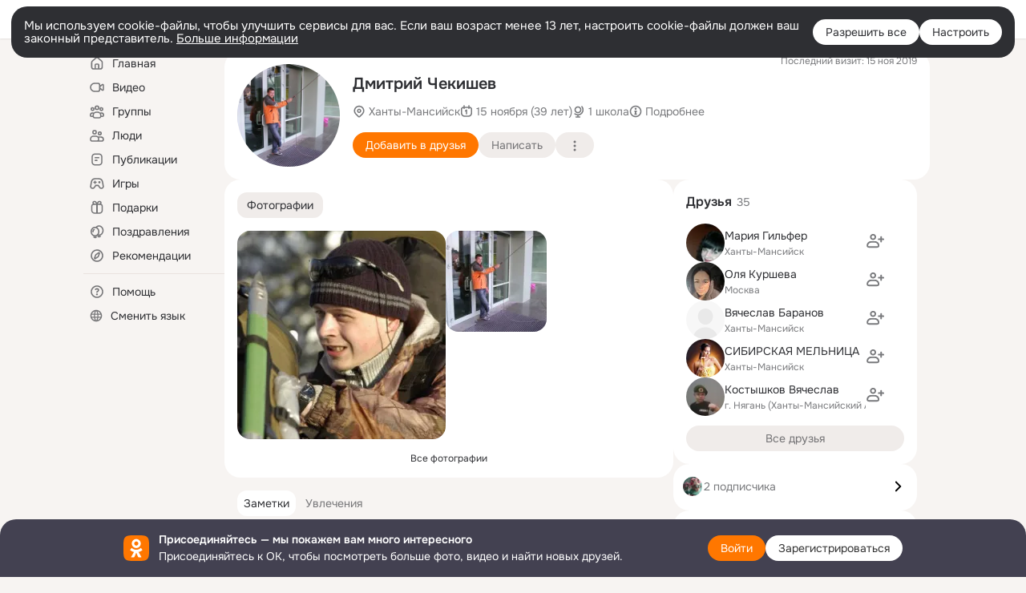

--- FILE ---
content_type: application/javascript; charset=utf-8
request_url: https://st-ok.cdn-vk.ru/res/js/LinkHook_dpvt2e6f.js
body_size: 1308
content:
define(["OK/logger","OK/core/hooks/linkHookUtil","OK/GwtExperimentsCfg","OK/GwtToolbarCfg","OK/CurrentUserCfg","OK/core/urlExtension/URLUtils","OK/core/ClientBlockId","OK/core/IGwtModuleNavigationProperties","OK/URLData","OK/GwtConfig","OK/StatLogger"],function(d,k,h,g,p,b,S,C,U,G,H){
var _ = {};"use strict";function L(n){return n&&n.__esModule?n:{default:n}}var f=L(d);function w(n,i){if(!(n instanceof i)){throw new TypeError("Cannot call a class as a function")}}function m(n,i){for(var t=0;t<i.length;t++){var e=i[t];e.enumerable=e.enumerable||false;e.configurable=true;if("value"in e)e.writable=true;Object.defineProperty(n,e.key,e)}}function O(n,i,t){if(i)m(n.prototype,i);return n}var y=function(){function n(i,t){var e=this;w(this,n);this.element=null;this.LOG_PLACE="LinkHook_JS";this.clicked=0;this.FULLNAVI_KEY="fullnavi";this.handleLinkClick=function(r){var a;var l=r.button||0;var u=l===0;if(!u){return}var o=r.ctrlKey||r.shiftKey||r.metaKey;if(o){return}if(e.isSkipOnEvent(r)||e.isSkipOnTarget(e.element)||e.isSkipOnAdvert(e.element)){return}e.onClick();var c=((a=e.element)==null?void 0:a.getAttribute("propagate"))==="true";r.preventDefault();if(c){return}window.OK.stop(r)};this.id=i;this.element=t}O(n,[{key:"activate",value:function i(){var t,e;(t=this.element)==null?void 0:t.addEventListener("click",this.handleLinkClick);var r=(e=this.element)==null?void 0:e.getAttribute("data-timeout");if(r){try{var a=p.CurrentUserCfg.getInstance();if(a){var l=parseInt(r,10);if(l>0){this.clicked=Date.now()-a.getGwtNavigationFactoryRequestTimeout()+l}}}catch(u){f.default.error(this.LOG_PLACE,"cl_tm")}}}},{key:"deactivate",value:function i(){var t;(t=this.element)==null?void 0:t.removeEventListener("click",this.handleLinkClick)}},{key:"isSkipOnEvent",value:function i(t){return window.OK.isStopped(t)}},{key:"isSkipOnTarget",value:function i(t){var e=t.getAttribute("target");return!!e}},{key:"isSkipOnAdvert",value:function i(t){return!!t["okOriginalHref"]}},{key:"isHrefStateAwareLink",value:function i(){var t;return((t=this.element)==null?void 0:t.getAttribute(this.FULLNAVI_KEY))==="true"}},{key:"getHref",value:function i(){return k.getHref(this.element)}},{key:"click",value:function i(t){var e=t.href,r=t.postData,a=r===void 0?"":r,l=t.baseUriAppendix,u=l===void 0?"":l;if(!e){return}var o=window.OK.linkHookUtil;var c=e;var A=this.isHrefStateAwareLink();if(o){e=o.prepareLinkForLayer(A,e,"lh")}if(!e){f.default.error(this.LOG_PLACE,"click__prepare_link_for_layer__href=".concat(c));return}try{if(!a&&o){a=o.getLinkPostData(this.element)}var s=h.GwtExperimentsCfg.getInstance();if(s&&s.isGok()){if(!s.isGokLink(e)){window.open(s.gokToPortal(e),"_blank","");return}}var v=g.GwtToolbarCfg.getInstance();if(v&&v.isReloadOnNavigationNeeded()||!window.navigateOnUrlFromJSFullWithTimeout){k.navigateOverWeb(e)}else{this.clicked=window.navigateOnUrlFromJSFullWithTimeout(this.clicked,e,a,u)}}catch(E){f.default.error(this.LOG_PLACE,"click__nav_on_url__href=".concat(e))}}},{key:"onClick",value:function i(){var t=this.getHref();this.click({href:t,postData:"",baseUriAppendix:""})}}]);return n}();_.LinkHook=y
return _;
});
//# sourceMappingURL=LinkHook_dpvt2e6f.js.map
